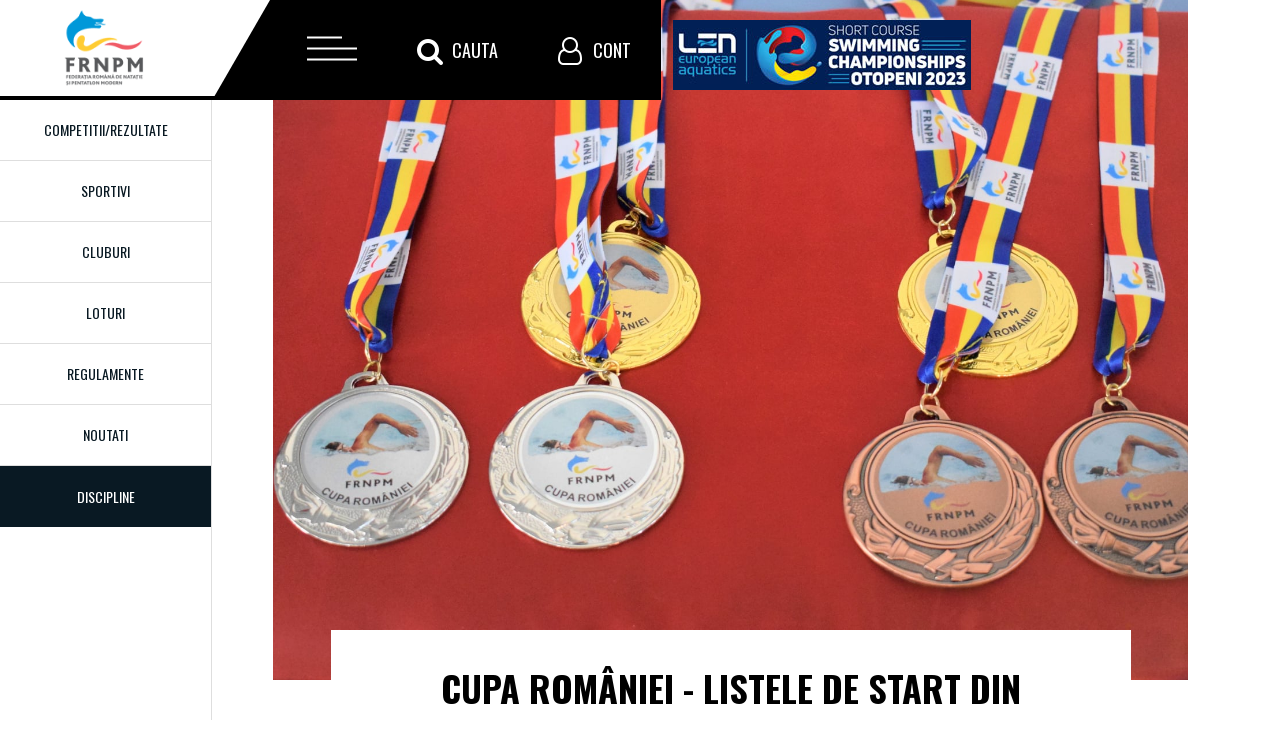

--- FILE ---
content_type: text/html; charset=UTF-8
request_url: https://frnpm.ro/noutati/cupa-romniei-listele-de-start-din-reunirea-9-02-04-21
body_size: 3012
content:
<!DOCTYPE html>
<html>
<head>
    <meta charset="utf-8"/>
    <meta http-equiv="X-UA-Compatible" content="IE=edge"/>
    <meta name="viewport" content="width=device-width, initial-scale=1"/>
    <meta http-equiv="Content-Type" content="text/html; charset=utf-8"/>
    <meta name="language" content="ro"/>
    <meta name="google-site-verification" content="1bKy6sgReBlJTG7kEP8-B_sKHFC7coUIs8_7eIT2AX8"/>
    <meta name="viewport" content="width=device-width, initial-scale=1.0" />
<link rel="stylesheet" type="text/css" href="/assets/3ff6adf5/css/font-awesome.min.css" />
<link rel="stylesheet" type="text/css" href="/assets/3ff6adf5/css/bootstrap-yii.css" />
<link rel="stylesheet" type="text/css" href="/assets/3ff6adf5/css/jquery-ui-bootstrap.css" />
<link rel="stylesheet" type="text/css" href="/assets/3ff6adf5/css/bootstrap-notify.css" />
<link rel="stylesheet" type="text/css" href="/assets/3ff6adf5/bootstrap/css/bootstrap.no-icons.min.css" />
<script type="text/javascript" src="/assets/ce9b158f/jquery.min.js"></script>
<script type="text/javascript" src="/assets/3ff6adf5/bootstrap/js/bootstrap.min.js"></script>
<script type="text/javascript" src="/assets/3ff6adf5/js/bootstrap.bootbox.min.js"></script>
<script type="text/javascript" src="/assets/3ff6adf5/js/bootstrap.notify.js"></script>
<title>Cupa României - Listele de start din reunirea 9</title>
    <link rel="shortcut icon" href="/favicon.ico"/>
    <link rel="stylesheet" type="text/css" href="/themes/master/css/kube.css"
          media="screen, projection"/>
    <link rel="stylesheet" type="text/css" href="/themes/master/css/bazaprint.css"
          media="print"/>
    <link rel="stylesheet" type="text/css" href="/themes/master/css/font-awesome.min.css"
          media="screen, projection, print"/>
    <link rel="stylesheet" type="text/css" href="/themes/master/css/style.css"
          media="screen, projection"/>
    <script rel="javascript" type="text/javascript"
            src="/themes/master/js/modernizr.custom.js"></script>
</head>

<body>

<div class="nt-header">
    <div id="nt-menu" class="nt-menu">
        <div id="nt-logo" class="nt-logo">
            <a href="/" class="nt-logo-link">
                <img class="logo" title="Federatia Romana de Natatie si Pentatlon Modern" src="/themes/master/imagini/frnpm_logo.png" alt="Federatia Romana de Natatie si Pentatlon Modern" />            </a>
        </div>
        <div id="nt-menu-btn" class="nt-menu-btn">
            <span class="top-btn-line"></span>
            <span class="middle-btn-line"></span>
            <span class="bottom-btn-line"></span>
        </div>
        <div id="nt-search" class="nt-search">
            <span class="fa fa-search" aria-hidden="true"></span><span class="nt-menu-text">Cauta</span>
        </div>
        <div id="nt-user" class="nt-user">
            <span class="fa fa-user-o" aria-hidden="true"></span><span class="nt-menu-text">Cont</span>
        </div>
    </div>
    <!--Incep boxurile mari-->
    <div id="nt-menu-open" class="nt-box-open nt-menu-open">
        <span class="nt-close-box"></span>
        <div class="custom-menu">
            <div id="dl-menu" class="dl-menuwrapper">
                <ul class="dl-menu dl-menuopen" id="dl-menu">
<li><a id="homelink" href="/">Prima pagina</a></li>
<li><a href="/noutati">Noutati</a></li>
<li><a href="/competitii">Competitii/Rezultate</a></li>
<li class="with-submenu"><a href="/noutati/#">Discipline</a>
<ul class="dl-submenu">
<li><a href="/discipline/inot">Natatie</a></li>
<li><a href="/discipline/sarituri">Sarituri</a></li>
<li><a href="/discipline/pentatlon-modern">Pentatlon</a></li>
<li><a href="/discipline/ape-deschise">Ape deschise</a></li>
<li><a href="/discipline/masters">Masters</a></li>
<li><a href="/discipline/sincron">Sincron</a></li>
</ul>
</li>
<li><a href="/cluburi">Cluburi</a></li>
<li><a href="/arbitri">Arbitri</a></li>
<li class="with-submenu"><a href="/noutati/#">Sportivi</a>
<ul class="dl-submenu">
<li><a href="/sportivi">Sportivi performanta</a></li>
<li><a href="/practicanti">Sportivi practicanti</a></li>
</ul>
</li>
<li class="with-submenu"><a href="/noutati/#">Regulamente</a>
<ul class="dl-submenu">
<li><a href="/regulamente/natatie">Natatie</a></li>
<li><a href="/regulamente/sarituri">Sarituri in apa</a></li>
<li><a href="/regulamente/pentatlon">Pentatlon</a></li>
<li><a href="/regulamente/ape-deschise">Ape deschise</a></li>
<li><a href="/regulamente/masters">Masters</a></li>
<li><a href="/regulamente/inot-sincron">Regulamente inot sincron</a></li>
<li><a href="/regulamente/regulament-FINA">Regulament FINA</a></li>
</ul>
</li>
<li class="with-submenu"><a href="/noutati/#">Informatii utile</a>
<ul class="dl-submenu">
<li><a href="/informatii-utile/taxe">Taxe si vize</a></li>
<li><a href="/informatii-utile/antidoping">Antidoping</a></li>
<li><a href="/informatii-utile/medicale-nutritie">Medicale / Nutritie</a></li>
<li><a href="/informatii-utile/formulare">Formulare</a></li>
<li><a href="/informatii-utile/decizii">Decizii</a></li>
<li><a href="/informatii-utile/diverse">Documente diverse</a></li>
<li><a href="/informatii-utile/linkuri-utile">Linkuri utile</a></li>
<li><a href="/calculator-fina">Calculator FINA</a></li>
</ul>
</li>
<li class="with-submenu"><a href="/noutati/#">Despre Noi</a>
<ul class="dl-submenu">
<li><a href="/despre-noi/statut">Statut</a></li>
<li><a href="/despre-noi/regulament">Regulament de organizare</a></li>
<li><a href="/despre-noi/regulament-transferari">Regulament transferari</a></li>
<li><a href="/despre-noi/organigrama">Organigrama</a></li>
<li><a href="/despre-noi/norme-de-clasificare-sportiva">Norme de clasificare sportiva</a></li>
<li><a href="/despre-noi/codul-etic-al-FRNPM">Codul etic al FRNPM</a></li>
<li><a href="/despre-noi/birou-federal-al-FRNPM">Birou federal al FRNPM</a></li>
<li><a href="/despre-noi/comisii-FRNPM">Comisii FRNPM</a></li>
<li><a href="/despre-noi/colegii-centrale-ale-antrenorilor">	Colegii centrale ale antrenorilor</a></li>
</ul>
</li>
<li><a href="/contact">Contact</a></li>
</ul>            </div>
        </div>
    </div>
    <div id="nt-search-open" class="nt-box-open nt-search-open">
        <span class="nt-close-box"></span>
        <div class="search-box">
            <form id="cautare" action="/cautare" method="get">            <div class="search-input">
                <input id="datecautare" class="form-item" placeholder="Cauta in site..." type="text" value="" name="termeni" />            </div>
            </form>        </div>
    </div>
    <div id="nt-user-open" class="nt-box-open nt-user-open">
        <span class="nt-close-box"></span>
        <div class="user-box">
            <div id="form-auth-top" class="form">
            <form id="formular-blocautentificare" action="/cont/autentificare" method="post">
        <div class="group input-group">
            <label for="FormularAutentificare_email" class="required">Adresa de e-mail <span class="required">*</span></label>            <input name="FormularAutentificare[email]" id="FormularAutentificare_email" type="text" />                    </div>

        <div class="group input-group">
            <label for="FormularAutentificare_parola" class="required">Parola <span class="required">*</span></label>            <input name="FormularAutentificare[parola]" id="FormularAutentificare_parola" type="password" />                    </div>

        <div class="group rememberMe">
            <label>
                <input id="ytFormularAutentificare_nuMaUita" type="hidden" value="0" name="FormularAutentificare[nuMaUita]" /><input name="FormularAutentificare[nuMaUita]" id="FormularAutentificare_nuMaUita" value="1" type="checkbox" />                Tine-ma minte data viitoare            </label>
                    </div>

        <input type="hidden" value="/noutati/cupa-romniei-listele-de-start-din-reunirea-9-02-04-21" name="returnurl" id="returnurl" />
        <div class="row buttons">
            <input type="submit" name="yt0" value="Autentificare" />            <a href="/cont/recuperare-parola">Resetare parola</a>        </div>
        </form>    </div>
        </div>
    </div>
    <div class="ejsc inside">
        <a href="/noutati?categorie=scec2023"><img alt="SCEC 2023" src="/imagini/len-sc-2023-70px.jpg"/></a>
    </div>
</div>

    <div id="container-mesaje" class="row">
        <div class="col col-12">
                    </div>
    </div>

    <div class="main-wrapper">
        <div class="left-menu pull-left">
            <ul class="left-primary-menu">

                <li><a href="/competitii">Competitii/Rezultate</a></li>
                <li><a href="/sportivi">Sportivi</a></li>
                <li><a href="/cluburi">Cluburi</a></li>
                <li><a href="/loturi">Loturi</a></li>
                <li><a href="/regulamente">Regulamente</a></li>
                <li><a href="/noutati">Noutati</a></li>
            </ul>
            <div class="toate-disciplinele">
                <div id="btn-discipline" class="btn-discipline"><span>Discipline</span></div>
                <ul class="box-lista-discipline">
                    <li><a href="/discipline/inot" class="disciplina-logo">Inot</a></li>
                    <li><a href="/discipline/sarituri" class="disciplina-logo">Sarituri</a></li>
                    <li><a href="/discipline/pentatlon-modern" class="disciplina-logo">Pentatlon</a></li>
                    <li><a href="/discipline/ape-deschise" class="disciplina-logo">Ape deschise</a></li>
                    <li><a href="/discipline/sincron" class="disciplina-logo">Sincron</a></li>
                    <li><a href="/discipline/masters" class="disciplina-logo">Masters</a></li>
                </ul>

            </div>
        </div>
        <div class="row ml-ml">
            <div class="col col-12">
                <div class="row">
  <div class="col col-10 offset-1">
    <div class="news-img" style="background-image: url('/imagini/noutati/2/233.jpg');"></div>
    <div class="news-title">
      <h1>Cupa României - Listele de start din reunirea 9</h1>
    </div>
  </div>
</div>
<div class="row">
  <div class="col col-8 offset-2">
    <div class="news-body">
      <span class="news-info">
        <span class="news-cat">Comunicate de presa</span>
        <span class="news-date">02 apr. 2021</span>
      </span>
      <div dir="auto">Bazinul Olimpic din T&acirc;rgoviște găzduiește săptăm&acirc;na aceasta, &icirc;n perioada 31 martie &ndash; 3 aprilie, competiția Cupei Rom&acirc;niei la &icirc;not pentru seniori, tineret și juniori, la feminin.</div>
<div dir="auto"><br />S&acirc;mbătă, 3 aprilie, de la ora 9:30, sunt programate &icirc;ntrecerile din reuniunea a noua, iar lista de start poate fi descărcată <a href="https://www.frnpm.ro/fisiere/documente/2/212.pdf"><strong><span style="text-decoration: underline;">AICI</span></strong></a>.<strong><span><br /></span></strong></div>    </div>
  </div>
</div>
            </div>
        </div>
        <div class="row ml-ml">
            <div class="col col-12">
                <div class="inside-footer">
                    <ul class="" id="footer-menu">
<li><a id="homelink" href="/">Prima pagina</a></li>
<li><a href="/discipline">Discipline</a></li>
<li><a href="/competitii">Competitii</a></li>
<li><a href="/cluburi">Cluburi</a></li>
<li><a href="/statistici">Statistici</a></li>
<li><a href="/noutati">Noutati</a></li>
<li><a href="/contact">Contact</a></li>
</ul>                </div>
            </div>

        </div>

    </div>



</div>

<script type="text/javascript">
/*<![CDATA[*/
jQuery(function($) {
jQuery('[data-toggle=popover]').popover();
jQuery('body').tooltip({"selector":"[data-toggle=tooltip]"});
});
/*]]>*/
</script>
</body>
<script rel="javascript" type="text/javascript" src="/themes/master/js/global.js"></script>
<script rel="javascript" type="text/javascript"
        src="/themes/master/js/jquery.scrollbox.min.js"></script>
<script rel="javascript" type="text/javascript" src="/themes/master/js/script.js"></script>

<script rel="javascript" type="text/javascript"
        src="/themes/master/js/jquery.dlmenu.js"></script>
<script>
    $(function () {
        $('#dl-menu').dlmenu();
    });
</script>
</html>
